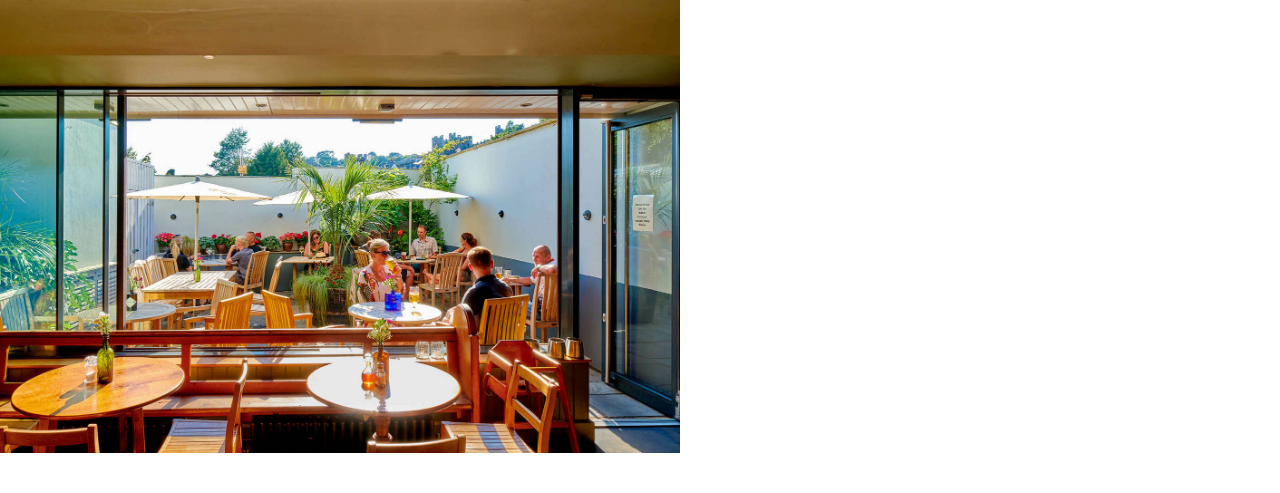

--- FILE ---
content_type: text/html; charset=UTF-8
request_url: https://erskinearms.co.uk/responsive-image/90323
body_size: 846
content:

<!DOCTYPE html>
<html>
	<head>
		<meta charset="utf-8" />
		<meta name="viewport"
					content="width=device-width,initial-scale=1">
		<meta name="robots" content="noindex">

		<script>document.createElement("picture");</script>
		<script src="/assets/javascript/picturefill.min.js" async></script>
		<script src="/assets/javascript/lazysizes.min.js" async></script>

		<style>
			html, body, picture, img {
				margin: 0; padding: 0;
			}
		</style>
	</head>

	<body>
							
		
				
																									
																			
						
													
						
						
						
																	
																			
						
													
						
						
						
																	
																			
						
													
						
						
						
																	
																			
						
													
						
						
						
											
															
													
																						
							
															
							
							
							
																				
																						
							
															
							
							
							
																				
																						
							
															
							
							
							
																				
																						
							
															
							
							
							
																					
					
		
		<div class="image macroImageScales fullImage">
							<picture
					data-object-fit="cover"
									>
					
					<img
																				class="lazyload"
							data-sizes="100vw"
							data-srcset="/imager/images/theErskineArms/90323/bigcheese_T038-380WEB_ec39f8f5b33d923e0731e31aa95ded31.jpeg 360w, /imager/images/theErskineArms/90323/bigcheese_T038-380WEB_32c2f4a1491cdf42b9dbccb5dece871d.jpeg 680w, /imager/images/theErskineArms/90323/bigcheese_T038-380WEB_13295885b296e637936b6c37ae51a6c7.jpeg 1500w, /imager/images/theErskineArms/90323/bigcheese_T038-380WEB_9b786e145b3de1f7faab247e5aa3b861.jpeg 2000w"
												src="data:image/svg+xml;charset=utf-8,%3Csvg%20xmlns%3D%27http%3A%2F%2Fwww.w3.org%2F2000%2Fsvg%27%20width%3D%271%27%20height%3D%271%27%20style%3D%27background%3Atransparent%27%2F%3E"
						alt="Bigcheese T038 380 WEB"
													width="680"
							height="453"
												decoding="async" 					/>
				</picture>
					</div><!-- .image.macroImageScales -->
	
		
		<script type="text/javascript">
			function downloadJSAtOnload() {
				var element = document.createElement("script");
				element.src = "/assets/javascript/progressive-enhancement-min.js";
				document.body.appendChild(element);
			}

			if (window.addEventListener) {
				window.addEventListener("load", downloadJSAtOnload, false);
			} else if (window.attachEvent) {
				window.attachEvent("onload", downloadJSAtOnload);
			} else {
				window.onload = downloadJSAtOnload();
			}
		</script>
	</body>
</html>